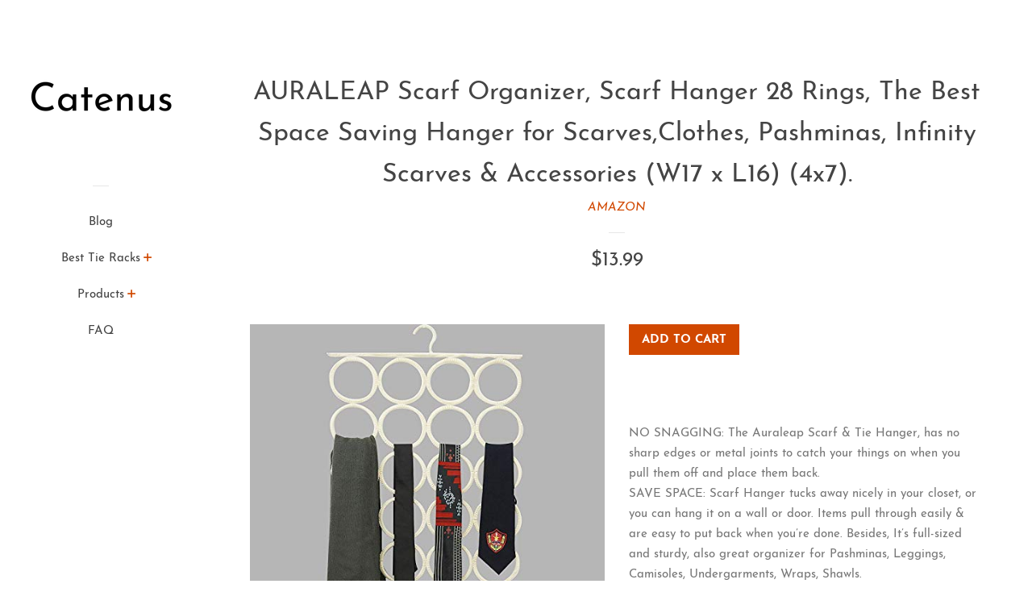

--- FILE ---
content_type: text/html; charset=utf-8
request_url: https://catenus.com/products/tie-rack-auraleap-scarf-organizer-scarf-hanger-28-rings-the-best-spac-b07hb4c8s1
body_size: 15112
content:
<!doctype html>
<html class="no-js">
<head>
  <meta name="p:domain_verify" content="601c694a94c1c0143d2346872b2145e2"/>

  <!-- Basic page needs ================================================== -->
  <meta charset="utf-8">
  <meta http-equiv="X-UA-Compatible" content="IE=edge,chrome=1">

  

  <!-- Title and description ================================================== -->
  <title>
  AURALEAP Scarf Organizer, Scarf Hanger 28 Rings, The Best Space Saving &ndash; Catenus
  </title>

  
  <meta name="description" content="NO SNAGGING: The Auraleap Scarf &amp;amp; Tie Hanger, has no sharp edges or metal joints to catch your things on when you pull them off and place them back. SAVE SPACE: Scarf Hanger tucks away nicely in your closet, or you can hang it on a wall or door. Items pull through easily &amp;amp; are easy to put back when you’re done.">
  

  <!-- Social meta ================================================== -->
  <!-- /snippets/social-meta-tags.liquid -->




<meta property="og:site_name" content="Catenus">
<meta property="og:url" content="https://catenus.com/products/tie-rack-auraleap-scarf-organizer-scarf-hanger-28-rings-the-best-spac-b07hb4c8s1">
<meta property="og:title" content="AURALEAP Scarf Organizer, Scarf Hanger 28 Rings, The Best Space Saving Hanger for Scarves,Clothes, Pashminas, Infinity Scarves & Accessories (W17 x L16) (4x7).">
<meta property="og:type" content="product">
<meta property="og:description" content="NO SNAGGING: The Auraleap Scarf &amp;amp; Tie Hanger, has no sharp edges or metal joints to catch your things on when you pull them off and place them back. SAVE SPACE: Scarf Hanger tucks away nicely in your closet, or you can hang it on a wall or door. Items pull through easily &amp;amp; are easy to put back when you’re done.">

  <meta property="og:price:amount" content="13.99">
  <meta property="og:price:currency" content="USD">

<meta property="og:image" content="http://catenus.com/cdn/shop/products/41Cvqfy4ZHL._SL1500_1200x1200.jpg?v=1573749017">
<meta property="og:image:secure_url" content="https://catenus.com/cdn/shop/products/41Cvqfy4ZHL._SL1500_1200x1200.jpg?v=1573749017">


<meta name="twitter:card" content="summary_large_image">
<meta name="twitter:title" content="AURALEAP Scarf Organizer, Scarf Hanger 28 Rings, The Best Space Saving Hanger for Scarves,Clothes, Pashminas, Infinity Scarves & Accessories (W17 x L16) (4x7).">
<meta name="twitter:description" content="NO SNAGGING: The Auraleap Scarf &amp;amp; Tie Hanger, has no sharp edges or metal joints to catch your things on when you pull them off and place them back. SAVE SPACE: Scarf Hanger tucks away nicely in your closet, or you can hang it on a wall or door. Items pull through easily &amp;amp; are easy to put back when you’re done.">


  <!-- Helpers ================================================== -->
  <link rel="canonical" href="https://catenus.com/products/tie-rack-auraleap-scarf-organizer-scarf-hanger-28-rings-the-best-spac-b07hb4c8s1">
  <meta name="viewport" content="width=device-width, initial-scale=1, shrink-to-fit=no">

  
    <!-- Ajaxify Cart Plugin ================================================== -->
    <link href="//catenus.com/cdn/shop/t/2/assets/ajaxify.scss.css?v=116934885307387594241551984755" rel="stylesheet" type="text/css" media="all" />
  

  <!-- CSS ================================================== -->
  <link href="//catenus.com/cdn/shop/t/2/assets/timber.scss.css?v=172530633261031798641656106723" rel="stylesheet" type="text/css" media="all" />

  <script>
    window.theme = window.theme || {};

    var theme = {
      cartType: 'drawer',
      moneyFormat: "${{amount}}",
      currentTemplate: 'product',
      variables: {
        mediaQuerySmall: 'screen and (max-width: 480px)',
        bpSmall: false
      }
    }

    document.documentElement.className = document.documentElement.className.replace('no-js', 'js');
  </script>

  <!-- Header hook for plugins ================================================== -->
  <script>window.performance && window.performance.mark && window.performance.mark('shopify.content_for_header.start');</script><meta id="shopify-digital-wallet" name="shopify-digital-wallet" content="/6673989717/digital_wallets/dialog">
<link rel="alternate" type="application/json+oembed" href="https://catenus.com/products/tie-rack-auraleap-scarf-organizer-scarf-hanger-28-rings-the-best-spac-b07hb4c8s1.oembed">
<script async="async" src="/checkouts/internal/preloads.js?locale=en-US"></script>
<script id="shopify-features" type="application/json">{"accessToken":"3d83d265b27b24a9acf8cd97da07b8fd","betas":["rich-media-storefront-analytics"],"domain":"catenus.com","predictiveSearch":true,"shopId":6673989717,"locale":"en"}</script>
<script>var Shopify = Shopify || {};
Shopify.shop = "catenus.myshopify.com";
Shopify.locale = "en";
Shopify.currency = {"active":"USD","rate":"1.0"};
Shopify.country = "US";
Shopify.theme = {"name":"pop-customized-06mar2019-0932am","id":46993866837,"schema_name":"Pop","schema_version":"8.0.3","theme_store_id":null,"role":"main"};
Shopify.theme.handle = "null";
Shopify.theme.style = {"id":null,"handle":null};
Shopify.cdnHost = "catenus.com/cdn";
Shopify.routes = Shopify.routes || {};
Shopify.routes.root = "/";</script>
<script type="module">!function(o){(o.Shopify=o.Shopify||{}).modules=!0}(window);</script>
<script>!function(o){function n(){var o=[];function n(){o.push(Array.prototype.slice.apply(arguments))}return n.q=o,n}var t=o.Shopify=o.Shopify||{};t.loadFeatures=n(),t.autoloadFeatures=n()}(window);</script>
<script id="shop-js-analytics" type="application/json">{"pageType":"product"}</script>
<script defer="defer" async type="module" src="//catenus.com/cdn/shopifycloud/shop-js/modules/v2/client.init-shop-cart-sync_C5BV16lS.en.esm.js"></script>
<script defer="defer" async type="module" src="//catenus.com/cdn/shopifycloud/shop-js/modules/v2/chunk.common_CygWptCX.esm.js"></script>
<script type="module">
  await import("//catenus.com/cdn/shopifycloud/shop-js/modules/v2/client.init-shop-cart-sync_C5BV16lS.en.esm.js");
await import("//catenus.com/cdn/shopifycloud/shop-js/modules/v2/chunk.common_CygWptCX.esm.js");

  window.Shopify.SignInWithShop?.initShopCartSync?.({"fedCMEnabled":true,"windoidEnabled":true});

</script>
<script id="__st">var __st={"a":6673989717,"offset":-18000,"reqid":"742e495a-cf0e-4e86-af83-611050d1463e-1768722285","pageurl":"catenus.com\/products\/tie-rack-auraleap-scarf-organizer-scarf-hanger-28-rings-the-best-spac-b07hb4c8s1","u":"b208388fe457","p":"product","rtyp":"product","rid":4372143669333};</script>
<script>window.ShopifyPaypalV4VisibilityTracking = true;</script>
<script id="captcha-bootstrap">!function(){'use strict';const t='contact',e='account',n='new_comment',o=[[t,t],['blogs',n],['comments',n],[t,'customer']],c=[[e,'customer_login'],[e,'guest_login'],[e,'recover_customer_password'],[e,'create_customer']],r=t=>t.map((([t,e])=>`form[action*='/${t}']:not([data-nocaptcha='true']) input[name='form_type'][value='${e}']`)).join(','),a=t=>()=>t?[...document.querySelectorAll(t)].map((t=>t.form)):[];function s(){const t=[...o],e=r(t);return a(e)}const i='password',u='form_key',d=['recaptcha-v3-token','g-recaptcha-response','h-captcha-response',i],f=()=>{try{return window.sessionStorage}catch{return}},m='__shopify_v',_=t=>t.elements[u];function p(t,e,n=!1){try{const o=window.sessionStorage,c=JSON.parse(o.getItem(e)),{data:r}=function(t){const{data:e,action:n}=t;return t[m]||n?{data:e,action:n}:{data:t,action:n}}(c);for(const[e,n]of Object.entries(r))t.elements[e]&&(t.elements[e].value=n);n&&o.removeItem(e)}catch(o){console.error('form repopulation failed',{error:o})}}const l='form_type',E='cptcha';function T(t){t.dataset[E]=!0}const w=window,h=w.document,L='Shopify',v='ce_forms',y='captcha';let A=!1;((t,e)=>{const n=(g='f06e6c50-85a8-45c8-87d0-21a2b65856fe',I='https://cdn.shopify.com/shopifycloud/storefront-forms-hcaptcha/ce_storefront_forms_captcha_hcaptcha.v1.5.2.iife.js',D={infoText:'Protected by hCaptcha',privacyText:'Privacy',termsText:'Terms'},(t,e,n)=>{const o=w[L][v],c=o.bindForm;if(c)return c(t,g,e,D).then(n);var r;o.q.push([[t,g,e,D],n]),r=I,A||(h.body.append(Object.assign(h.createElement('script'),{id:'captcha-provider',async:!0,src:r})),A=!0)});var g,I,D;w[L]=w[L]||{},w[L][v]=w[L][v]||{},w[L][v].q=[],w[L][y]=w[L][y]||{},w[L][y].protect=function(t,e){n(t,void 0,e),T(t)},Object.freeze(w[L][y]),function(t,e,n,w,h,L){const[v,y,A,g]=function(t,e,n){const i=e?o:[],u=t?c:[],d=[...i,...u],f=r(d),m=r(i),_=r(d.filter((([t,e])=>n.includes(e))));return[a(f),a(m),a(_),s()]}(w,h,L),I=t=>{const e=t.target;return e instanceof HTMLFormElement?e:e&&e.form},D=t=>v().includes(t);t.addEventListener('submit',(t=>{const e=I(t);if(!e)return;const n=D(e)&&!e.dataset.hcaptchaBound&&!e.dataset.recaptchaBound,o=_(e),c=g().includes(e)&&(!o||!o.value);(n||c)&&t.preventDefault(),c&&!n&&(function(t){try{if(!f())return;!function(t){const e=f();if(!e)return;const n=_(t);if(!n)return;const o=n.value;o&&e.removeItem(o)}(t);const e=Array.from(Array(32),(()=>Math.random().toString(36)[2])).join('');!function(t,e){_(t)||t.append(Object.assign(document.createElement('input'),{type:'hidden',name:u})),t.elements[u].value=e}(t,e),function(t,e){const n=f();if(!n)return;const o=[...t.querySelectorAll(`input[type='${i}']`)].map((({name:t})=>t)),c=[...d,...o],r={};for(const[a,s]of new FormData(t).entries())c.includes(a)||(r[a]=s);n.setItem(e,JSON.stringify({[m]:1,action:t.action,data:r}))}(t,e)}catch(e){console.error('failed to persist form',e)}}(e),e.submit())}));const S=(t,e)=>{t&&!t.dataset[E]&&(n(t,e.some((e=>e===t))),T(t))};for(const o of['focusin','change'])t.addEventListener(o,(t=>{const e=I(t);D(e)&&S(e,y())}));const B=e.get('form_key'),M=e.get(l),P=B&&M;t.addEventListener('DOMContentLoaded',(()=>{const t=y();if(P)for(const e of t)e.elements[l].value===M&&p(e,B);[...new Set([...A(),...v().filter((t=>'true'===t.dataset.shopifyCaptcha))])].forEach((e=>S(e,t)))}))}(h,new URLSearchParams(w.location.search),n,t,e,['guest_login'])})(!0,!0)}();</script>
<script integrity="sha256-4kQ18oKyAcykRKYeNunJcIwy7WH5gtpwJnB7kiuLZ1E=" data-source-attribution="shopify.loadfeatures" defer="defer" src="//catenus.com/cdn/shopifycloud/storefront/assets/storefront/load_feature-a0a9edcb.js" crossorigin="anonymous"></script>
<script data-source-attribution="shopify.dynamic_checkout.dynamic.init">var Shopify=Shopify||{};Shopify.PaymentButton=Shopify.PaymentButton||{isStorefrontPortableWallets:!0,init:function(){window.Shopify.PaymentButton.init=function(){};var t=document.createElement("script");t.src="https://catenus.com/cdn/shopifycloud/portable-wallets/latest/portable-wallets.en.js",t.type="module",document.head.appendChild(t)}};
</script>
<script data-source-attribution="shopify.dynamic_checkout.buyer_consent">
  function portableWalletsHideBuyerConsent(e){var t=document.getElementById("shopify-buyer-consent"),n=document.getElementById("shopify-subscription-policy-button");t&&n&&(t.classList.add("hidden"),t.setAttribute("aria-hidden","true"),n.removeEventListener("click",e))}function portableWalletsShowBuyerConsent(e){var t=document.getElementById("shopify-buyer-consent"),n=document.getElementById("shopify-subscription-policy-button");t&&n&&(t.classList.remove("hidden"),t.removeAttribute("aria-hidden"),n.addEventListener("click",e))}window.Shopify?.PaymentButton&&(window.Shopify.PaymentButton.hideBuyerConsent=portableWalletsHideBuyerConsent,window.Shopify.PaymentButton.showBuyerConsent=portableWalletsShowBuyerConsent);
</script>
<script data-source-attribution="shopify.dynamic_checkout.cart.bootstrap">document.addEventListener("DOMContentLoaded",(function(){function t(){return document.querySelector("shopify-accelerated-checkout-cart, shopify-accelerated-checkout")}if(t())Shopify.PaymentButton.init();else{new MutationObserver((function(e,n){t()&&(Shopify.PaymentButton.init(),n.disconnect())})).observe(document.body,{childList:!0,subtree:!0})}}));
</script>

<script>window.performance && window.performance.mark && window.performance.mark('shopify.content_for_header.end');</script>

  
  

  
  <script src="//catenus.com/cdn/shop/t/2/assets/jquery-2.2.3.min.js?v=58211863146907186831551984747" type="text/javascript"></script>
  <script src="//catenus.com/cdn/shop/t/2/assets/modernizr.min.js?v=520786850485634651551984748" type="text/javascript"></script>

  <script src="//catenus.com/cdn/shop/t/2/assets/lazysizes.min.js?v=177476512571513845041551984748" async="async"></script>

  <script src="//catenus.com/cdn/shop/t/2/assets/theme.js?v=97239712952730064071551984748" defer="defer"></script>

<link href="https://monorail-edge.shopifysvc.com" rel="dns-prefetch">
<script>(function(){if ("sendBeacon" in navigator && "performance" in window) {try {var session_token_from_headers = performance.getEntriesByType('navigation')[0].serverTiming.find(x => x.name == '_s').description;} catch {var session_token_from_headers = undefined;}var session_cookie_matches = document.cookie.match(/_shopify_s=([^;]*)/);var session_token_from_cookie = session_cookie_matches && session_cookie_matches.length === 2 ? session_cookie_matches[1] : "";var session_token = session_token_from_headers || session_token_from_cookie || "";function handle_abandonment_event(e) {var entries = performance.getEntries().filter(function(entry) {return /monorail-edge.shopifysvc.com/.test(entry.name);});if (!window.abandonment_tracked && entries.length === 0) {window.abandonment_tracked = true;var currentMs = Date.now();var navigation_start = performance.timing.navigationStart;var payload = {shop_id: 6673989717,url: window.location.href,navigation_start,duration: currentMs - navigation_start,session_token,page_type: "product"};window.navigator.sendBeacon("https://monorail-edge.shopifysvc.com/v1/produce", JSON.stringify({schema_id: "online_store_buyer_site_abandonment/1.1",payload: payload,metadata: {event_created_at_ms: currentMs,event_sent_at_ms: currentMs}}));}}window.addEventListener('pagehide', handle_abandonment_event);}}());</script>
<script id="web-pixels-manager-setup">(function e(e,d,r,n,o){if(void 0===o&&(o={}),!Boolean(null===(a=null===(i=window.Shopify)||void 0===i?void 0:i.analytics)||void 0===a?void 0:a.replayQueue)){var i,a;window.Shopify=window.Shopify||{};var t=window.Shopify;t.analytics=t.analytics||{};var s=t.analytics;s.replayQueue=[],s.publish=function(e,d,r){return s.replayQueue.push([e,d,r]),!0};try{self.performance.mark("wpm:start")}catch(e){}var l=function(){var e={modern:/Edge?\/(1{2}[4-9]|1[2-9]\d|[2-9]\d{2}|\d{4,})\.\d+(\.\d+|)|Firefox\/(1{2}[4-9]|1[2-9]\d|[2-9]\d{2}|\d{4,})\.\d+(\.\d+|)|Chrom(ium|e)\/(9{2}|\d{3,})\.\d+(\.\d+|)|(Maci|X1{2}).+ Version\/(15\.\d+|(1[6-9]|[2-9]\d|\d{3,})\.\d+)([,.]\d+|)( \(\w+\)|)( Mobile\/\w+|) Safari\/|Chrome.+OPR\/(9{2}|\d{3,})\.\d+\.\d+|(CPU[ +]OS|iPhone[ +]OS|CPU[ +]iPhone|CPU IPhone OS|CPU iPad OS)[ +]+(15[._]\d+|(1[6-9]|[2-9]\d|\d{3,})[._]\d+)([._]\d+|)|Android:?[ /-](13[3-9]|1[4-9]\d|[2-9]\d{2}|\d{4,})(\.\d+|)(\.\d+|)|Android.+Firefox\/(13[5-9]|1[4-9]\d|[2-9]\d{2}|\d{4,})\.\d+(\.\d+|)|Android.+Chrom(ium|e)\/(13[3-9]|1[4-9]\d|[2-9]\d{2}|\d{4,})\.\d+(\.\d+|)|SamsungBrowser\/([2-9]\d|\d{3,})\.\d+/,legacy:/Edge?\/(1[6-9]|[2-9]\d|\d{3,})\.\d+(\.\d+|)|Firefox\/(5[4-9]|[6-9]\d|\d{3,})\.\d+(\.\d+|)|Chrom(ium|e)\/(5[1-9]|[6-9]\d|\d{3,})\.\d+(\.\d+|)([\d.]+$|.*Safari\/(?![\d.]+ Edge\/[\d.]+$))|(Maci|X1{2}).+ Version\/(10\.\d+|(1[1-9]|[2-9]\d|\d{3,})\.\d+)([,.]\d+|)( \(\w+\)|)( Mobile\/\w+|) Safari\/|Chrome.+OPR\/(3[89]|[4-9]\d|\d{3,})\.\d+\.\d+|(CPU[ +]OS|iPhone[ +]OS|CPU[ +]iPhone|CPU IPhone OS|CPU iPad OS)[ +]+(10[._]\d+|(1[1-9]|[2-9]\d|\d{3,})[._]\d+)([._]\d+|)|Android:?[ /-](13[3-9]|1[4-9]\d|[2-9]\d{2}|\d{4,})(\.\d+|)(\.\d+|)|Mobile Safari.+OPR\/([89]\d|\d{3,})\.\d+\.\d+|Android.+Firefox\/(13[5-9]|1[4-9]\d|[2-9]\d{2}|\d{4,})\.\d+(\.\d+|)|Android.+Chrom(ium|e)\/(13[3-9]|1[4-9]\d|[2-9]\d{2}|\d{4,})\.\d+(\.\d+|)|Android.+(UC? ?Browser|UCWEB|U3)[ /]?(15\.([5-9]|\d{2,})|(1[6-9]|[2-9]\d|\d{3,})\.\d+)\.\d+|SamsungBrowser\/(5\.\d+|([6-9]|\d{2,})\.\d+)|Android.+MQ{2}Browser\/(14(\.(9|\d{2,})|)|(1[5-9]|[2-9]\d|\d{3,})(\.\d+|))(\.\d+|)|K[Aa][Ii]OS\/(3\.\d+|([4-9]|\d{2,})\.\d+)(\.\d+|)/},d=e.modern,r=e.legacy,n=navigator.userAgent;return n.match(d)?"modern":n.match(r)?"legacy":"unknown"}(),u="modern"===l?"modern":"legacy",c=(null!=n?n:{modern:"",legacy:""})[u],f=function(e){return[e.baseUrl,"/wpm","/b",e.hashVersion,"modern"===e.buildTarget?"m":"l",".js"].join("")}({baseUrl:d,hashVersion:r,buildTarget:u}),m=function(e){var d=e.version,r=e.bundleTarget,n=e.surface,o=e.pageUrl,i=e.monorailEndpoint;return{emit:function(e){var a=e.status,t=e.errorMsg,s=(new Date).getTime(),l=JSON.stringify({metadata:{event_sent_at_ms:s},events:[{schema_id:"web_pixels_manager_load/3.1",payload:{version:d,bundle_target:r,page_url:o,status:a,surface:n,error_msg:t},metadata:{event_created_at_ms:s}}]});if(!i)return console&&console.warn&&console.warn("[Web Pixels Manager] No Monorail endpoint provided, skipping logging."),!1;try{return self.navigator.sendBeacon.bind(self.navigator)(i,l)}catch(e){}var u=new XMLHttpRequest;try{return u.open("POST",i,!0),u.setRequestHeader("Content-Type","text/plain"),u.send(l),!0}catch(e){return console&&console.warn&&console.warn("[Web Pixels Manager] Got an unhandled error while logging to Monorail."),!1}}}}({version:r,bundleTarget:l,surface:e.surface,pageUrl:self.location.href,monorailEndpoint:e.monorailEndpoint});try{o.browserTarget=l,function(e){var d=e.src,r=e.async,n=void 0===r||r,o=e.onload,i=e.onerror,a=e.sri,t=e.scriptDataAttributes,s=void 0===t?{}:t,l=document.createElement("script"),u=document.querySelector("head"),c=document.querySelector("body");if(l.async=n,l.src=d,a&&(l.integrity=a,l.crossOrigin="anonymous"),s)for(var f in s)if(Object.prototype.hasOwnProperty.call(s,f))try{l.dataset[f]=s[f]}catch(e){}if(o&&l.addEventListener("load",o),i&&l.addEventListener("error",i),u)u.appendChild(l);else{if(!c)throw new Error("Did not find a head or body element to append the script");c.appendChild(l)}}({src:f,async:!0,onload:function(){if(!function(){var e,d;return Boolean(null===(d=null===(e=window.Shopify)||void 0===e?void 0:e.analytics)||void 0===d?void 0:d.initialized)}()){var d=window.webPixelsManager.init(e)||void 0;if(d){var r=window.Shopify.analytics;r.replayQueue.forEach((function(e){var r=e[0],n=e[1],o=e[2];d.publishCustomEvent(r,n,o)})),r.replayQueue=[],r.publish=d.publishCustomEvent,r.visitor=d.visitor,r.initialized=!0}}},onerror:function(){return m.emit({status:"failed",errorMsg:"".concat(f," has failed to load")})},sri:function(e){var d=/^sha384-[A-Za-z0-9+/=]+$/;return"string"==typeof e&&d.test(e)}(c)?c:"",scriptDataAttributes:o}),m.emit({status:"loading"})}catch(e){m.emit({status:"failed",errorMsg:(null==e?void 0:e.message)||"Unknown error"})}}})({shopId: 6673989717,storefrontBaseUrl: "https://catenus.com",extensionsBaseUrl: "https://extensions.shopifycdn.com/cdn/shopifycloud/web-pixels-manager",monorailEndpoint: "https://monorail-edge.shopifysvc.com/unstable/produce_batch",surface: "storefront-renderer",enabledBetaFlags: ["2dca8a86"],webPixelsConfigList: [{"id":"shopify-app-pixel","configuration":"{}","eventPayloadVersion":"v1","runtimeContext":"STRICT","scriptVersion":"0450","apiClientId":"shopify-pixel","type":"APP","privacyPurposes":["ANALYTICS","MARKETING"]},{"id":"shopify-custom-pixel","eventPayloadVersion":"v1","runtimeContext":"LAX","scriptVersion":"0450","apiClientId":"shopify-pixel","type":"CUSTOM","privacyPurposes":["ANALYTICS","MARKETING"]}],isMerchantRequest: false,initData: {"shop":{"name":"Catenus","paymentSettings":{"currencyCode":"USD"},"myshopifyDomain":"catenus.myshopify.com","countryCode":"US","storefrontUrl":"https:\/\/catenus.com"},"customer":null,"cart":null,"checkout":null,"productVariants":[{"price":{"amount":13.99,"currencyCode":"USD"},"product":{"title":"AURALEAP Scarf Organizer, Scarf Hanger 28 Rings, The Best Space Saving Hanger for Scarves,Clothes, Pashminas, Infinity Scarves \u0026 Accessories (W17 x L16) (4x7).","vendor":"AMAZON","id":"4372143669333","untranslatedTitle":"AURALEAP Scarf Organizer, Scarf Hanger 28 Rings, The Best Space Saving Hanger for Scarves,Clothes, Pashminas, Infinity Scarves \u0026 Accessories (W17 x L16) (4x7).","url":"\/products\/tie-rack-auraleap-scarf-organizer-scarf-hanger-28-rings-the-best-spac-b07hb4c8s1","type":"Home \u0026 Kitchen"},"id":"31239036797013","image":{"src":"\/\/catenus.com\/cdn\/shop\/products\/41Cvqfy4ZHL._SL1500.jpg?v=1573749017"},"sku":"B07HB4C8S1","title":"Default Title","untranslatedTitle":"Default Title"}],"purchasingCompany":null},},"https://catenus.com/cdn","fcfee988w5aeb613cpc8e4bc33m6693e112",{"modern":"","legacy":""},{"shopId":"6673989717","storefrontBaseUrl":"https:\/\/catenus.com","extensionBaseUrl":"https:\/\/extensions.shopifycdn.com\/cdn\/shopifycloud\/web-pixels-manager","surface":"storefront-renderer","enabledBetaFlags":"[\"2dca8a86\"]","isMerchantRequest":"false","hashVersion":"fcfee988w5aeb613cpc8e4bc33m6693e112","publish":"custom","events":"[[\"page_viewed\",{}],[\"product_viewed\",{\"productVariant\":{\"price\":{\"amount\":13.99,\"currencyCode\":\"USD\"},\"product\":{\"title\":\"AURALEAP Scarf Organizer, Scarf Hanger 28 Rings, The Best Space Saving Hanger for Scarves,Clothes, Pashminas, Infinity Scarves \u0026 Accessories (W17 x L16) (4x7).\",\"vendor\":\"AMAZON\",\"id\":\"4372143669333\",\"untranslatedTitle\":\"AURALEAP Scarf Organizer, Scarf Hanger 28 Rings, The Best Space Saving Hanger for Scarves,Clothes, Pashminas, Infinity Scarves \u0026 Accessories (W17 x L16) (4x7).\",\"url\":\"\/products\/tie-rack-auraleap-scarf-organizer-scarf-hanger-28-rings-the-best-spac-b07hb4c8s1\",\"type\":\"Home \u0026 Kitchen\"},\"id\":\"31239036797013\",\"image\":{\"src\":\"\/\/catenus.com\/cdn\/shop\/products\/41Cvqfy4ZHL._SL1500.jpg?v=1573749017\"},\"sku\":\"B07HB4C8S1\",\"title\":\"Default Title\",\"untranslatedTitle\":\"Default Title\"}}]]"});</script><script>
  window.ShopifyAnalytics = window.ShopifyAnalytics || {};
  window.ShopifyAnalytics.meta = window.ShopifyAnalytics.meta || {};
  window.ShopifyAnalytics.meta.currency = 'USD';
  var meta = {"product":{"id":4372143669333,"gid":"gid:\/\/shopify\/Product\/4372143669333","vendor":"AMAZON","type":"Home \u0026 Kitchen","handle":"tie-rack-auraleap-scarf-organizer-scarf-hanger-28-rings-the-best-spac-b07hb4c8s1","variants":[{"id":31239036797013,"price":1399,"name":"AURALEAP Scarf Organizer, Scarf Hanger 28 Rings, The Best Space Saving Hanger for Scarves,Clothes, Pashminas, Infinity Scarves \u0026 Accessories (W17 x L16) (4x7).","public_title":null,"sku":"B07HB4C8S1"}],"remote":false},"page":{"pageType":"product","resourceType":"product","resourceId":4372143669333,"requestId":"742e495a-cf0e-4e86-af83-611050d1463e-1768722285"}};
  for (var attr in meta) {
    window.ShopifyAnalytics.meta[attr] = meta[attr];
  }
</script>
<script class="analytics">
  (function () {
    var customDocumentWrite = function(content) {
      var jquery = null;

      if (window.jQuery) {
        jquery = window.jQuery;
      } else if (window.Checkout && window.Checkout.$) {
        jquery = window.Checkout.$;
      }

      if (jquery) {
        jquery('body').append(content);
      }
    };

    var hasLoggedConversion = function(token) {
      if (token) {
        return document.cookie.indexOf('loggedConversion=' + token) !== -1;
      }
      return false;
    }

    var setCookieIfConversion = function(token) {
      if (token) {
        var twoMonthsFromNow = new Date(Date.now());
        twoMonthsFromNow.setMonth(twoMonthsFromNow.getMonth() + 2);

        document.cookie = 'loggedConversion=' + token + '; expires=' + twoMonthsFromNow;
      }
    }

    var trekkie = window.ShopifyAnalytics.lib = window.trekkie = window.trekkie || [];
    if (trekkie.integrations) {
      return;
    }
    trekkie.methods = [
      'identify',
      'page',
      'ready',
      'track',
      'trackForm',
      'trackLink'
    ];
    trekkie.factory = function(method) {
      return function() {
        var args = Array.prototype.slice.call(arguments);
        args.unshift(method);
        trekkie.push(args);
        return trekkie;
      };
    };
    for (var i = 0; i < trekkie.methods.length; i++) {
      var key = trekkie.methods[i];
      trekkie[key] = trekkie.factory(key);
    }
    trekkie.load = function(config) {
      trekkie.config = config || {};
      trekkie.config.initialDocumentCookie = document.cookie;
      var first = document.getElementsByTagName('script')[0];
      var script = document.createElement('script');
      script.type = 'text/javascript';
      script.onerror = function(e) {
        var scriptFallback = document.createElement('script');
        scriptFallback.type = 'text/javascript';
        scriptFallback.onerror = function(error) {
                var Monorail = {
      produce: function produce(monorailDomain, schemaId, payload) {
        var currentMs = new Date().getTime();
        var event = {
          schema_id: schemaId,
          payload: payload,
          metadata: {
            event_created_at_ms: currentMs,
            event_sent_at_ms: currentMs
          }
        };
        return Monorail.sendRequest("https://" + monorailDomain + "/v1/produce", JSON.stringify(event));
      },
      sendRequest: function sendRequest(endpointUrl, payload) {
        // Try the sendBeacon API
        if (window && window.navigator && typeof window.navigator.sendBeacon === 'function' && typeof window.Blob === 'function' && !Monorail.isIos12()) {
          var blobData = new window.Blob([payload], {
            type: 'text/plain'
          });

          if (window.navigator.sendBeacon(endpointUrl, blobData)) {
            return true;
          } // sendBeacon was not successful

        } // XHR beacon

        var xhr = new XMLHttpRequest();

        try {
          xhr.open('POST', endpointUrl);
          xhr.setRequestHeader('Content-Type', 'text/plain');
          xhr.send(payload);
        } catch (e) {
          console.log(e);
        }

        return false;
      },
      isIos12: function isIos12() {
        return window.navigator.userAgent.lastIndexOf('iPhone; CPU iPhone OS 12_') !== -1 || window.navigator.userAgent.lastIndexOf('iPad; CPU OS 12_') !== -1;
      }
    };
    Monorail.produce('monorail-edge.shopifysvc.com',
      'trekkie_storefront_load_errors/1.1',
      {shop_id: 6673989717,
      theme_id: 46993866837,
      app_name: "storefront",
      context_url: window.location.href,
      source_url: "//catenus.com/cdn/s/trekkie.storefront.cd680fe47e6c39ca5d5df5f0a32d569bc48c0f27.min.js"});

        };
        scriptFallback.async = true;
        scriptFallback.src = '//catenus.com/cdn/s/trekkie.storefront.cd680fe47e6c39ca5d5df5f0a32d569bc48c0f27.min.js';
        first.parentNode.insertBefore(scriptFallback, first);
      };
      script.async = true;
      script.src = '//catenus.com/cdn/s/trekkie.storefront.cd680fe47e6c39ca5d5df5f0a32d569bc48c0f27.min.js';
      first.parentNode.insertBefore(script, first);
    };
    trekkie.load(
      {"Trekkie":{"appName":"storefront","development":false,"defaultAttributes":{"shopId":6673989717,"isMerchantRequest":null,"themeId":46993866837,"themeCityHash":"12219545670728266594","contentLanguage":"en","currency":"USD","eventMetadataId":"9827eeed-beb4-43dd-affb-528f4c95de83"},"isServerSideCookieWritingEnabled":true,"monorailRegion":"shop_domain","enabledBetaFlags":["65f19447"]},"Session Attribution":{},"S2S":{"facebookCapiEnabled":false,"source":"trekkie-storefront-renderer","apiClientId":580111}}
    );

    var loaded = false;
    trekkie.ready(function() {
      if (loaded) return;
      loaded = true;

      window.ShopifyAnalytics.lib = window.trekkie;

      var originalDocumentWrite = document.write;
      document.write = customDocumentWrite;
      try { window.ShopifyAnalytics.merchantGoogleAnalytics.call(this); } catch(error) {};
      document.write = originalDocumentWrite;

      window.ShopifyAnalytics.lib.page(null,{"pageType":"product","resourceType":"product","resourceId":4372143669333,"requestId":"742e495a-cf0e-4e86-af83-611050d1463e-1768722285","shopifyEmitted":true});

      var match = window.location.pathname.match(/checkouts\/(.+)\/(thank_you|post_purchase)/)
      var token = match? match[1]: undefined;
      if (!hasLoggedConversion(token)) {
        setCookieIfConversion(token);
        window.ShopifyAnalytics.lib.track("Viewed Product",{"currency":"USD","variantId":31239036797013,"productId":4372143669333,"productGid":"gid:\/\/shopify\/Product\/4372143669333","name":"AURALEAP Scarf Organizer, Scarf Hanger 28 Rings, The Best Space Saving Hanger for Scarves,Clothes, Pashminas, Infinity Scarves \u0026 Accessories (W17 x L16) (4x7).","price":"13.99","sku":"B07HB4C8S1","brand":"AMAZON","variant":null,"category":"Home \u0026 Kitchen","nonInteraction":true,"remote":false},undefined,undefined,{"shopifyEmitted":true});
      window.ShopifyAnalytics.lib.track("monorail:\/\/trekkie_storefront_viewed_product\/1.1",{"currency":"USD","variantId":31239036797013,"productId":4372143669333,"productGid":"gid:\/\/shopify\/Product\/4372143669333","name":"AURALEAP Scarf Organizer, Scarf Hanger 28 Rings, The Best Space Saving Hanger for Scarves,Clothes, Pashminas, Infinity Scarves \u0026 Accessories (W17 x L16) (4x7).","price":"13.99","sku":"B07HB4C8S1","brand":"AMAZON","variant":null,"category":"Home \u0026 Kitchen","nonInteraction":true,"remote":false,"referer":"https:\/\/catenus.com\/products\/tie-rack-auraleap-scarf-organizer-scarf-hanger-28-rings-the-best-spac-b07hb4c8s1"});
      }
    });


        var eventsListenerScript = document.createElement('script');
        eventsListenerScript.async = true;
        eventsListenerScript.src = "//catenus.com/cdn/shopifycloud/storefront/assets/shop_events_listener-3da45d37.js";
        document.getElementsByTagName('head')[0].appendChild(eventsListenerScript);

})();</script>
<script
  defer
  src="https://catenus.com/cdn/shopifycloud/perf-kit/shopify-perf-kit-3.0.4.min.js"
  data-application="storefront-renderer"
  data-shop-id="6673989717"
  data-render-region="gcp-us-central1"
  data-page-type="product"
  data-theme-instance-id="46993866837"
  data-theme-name="Pop"
  data-theme-version="8.0.3"
  data-monorail-region="shop_domain"
  data-resource-timing-sampling-rate="10"
  data-shs="true"
  data-shs-beacon="true"
  data-shs-export-with-fetch="true"
  data-shs-logs-sample-rate="1"
  data-shs-beacon-endpoint="https://catenus.com/api/collect"
></script>
</head>


<body id="auraleap-scarf-organizer-scarf-hanger-28-rings-the-best-space-saving" class="template-product" >

  <div id="shopify-section-header" class="shopify-section">





<style>
.site-header {
  
}

@media screen and (max-width: 1024px) {
  .site-header {
    height: 70px;
  }
}



@media screen and (min-width: 1025px) {
  .main-content {
    margin: 90px 0 0 0;
  }

  .site-header {
    height: 100%;
    width: 250px;
    overflow-y: auto;
    left: 0;
    position: fixed;
  }
}

.nav-mobile {
  width: 250px;
}

.page-move--nav .page-element {
  left: 250px;
}

@media screen and (min-width: 1025px) {
  .page-wrapper {
    left: 250px;
    width: calc(100% - 250px);
  }
}

.supports-csstransforms .page-move--nav .page-element {
  left: 0;
  -webkit-transform: translateX(250px);
  -moz-transform: translateX(250px);
  -ms-transform: translateX(250px);
  -o-transform: translateX(250px);
  transform: translateX(250px);
}

@media screen and (min-width: 1025px) {
  .supports-csstransforms .page-move--cart .site-header  {
    left: -250px;
  }
  .supports-csstransforms .page-move--cart .page-wrapper {
    left: calc(250px / 2);
    transform: translateX(calc(-50% + (250px / 2)));
  }
}

@media screen and (max-width: 1024px) {
  .page-wrapper {
    top: 70px;
  }
}

.page-move--nav .ajaxify-drawer {
  right: -250px;
}

.supports-csstransforms .page-move--nav .ajaxify-drawer {
  right: 0;
  -webkit-transform: translateX(250px);
  -moz-transform: translateX(250px);
  -ms-transform: translateX(250px);
  -o-transform: translateX(250px);
  transform: translateX(250px);
}

@media screen and (max-width: 1024px) {
  .header-logo img {
    max-height: 40px;
  }
}

@media screen and (min-width: 1025px) {
  .header-logo img {
    max-height: none;
  }
}

.nav-bar {
  height: 70px;
}

@media screen and (max-width: 1024px) {
  .cart-toggle,
  .nav-toggle {
    height: 70px;
  }
}
</style>



<div class="nav-mobile">
  <nav class="nav-bar" role="navigation">
    <div class="wrapper">
      



<ul class="site-nav" id="accessibleNav">
  
    
      
        <li>
          <a href="/blogs/news" class="site-nav__link site-nav__linknodrop">
            Blog
          </a>
        </li>
      
    
  
    
      
      

      

      <li class="site-nav--has-dropdown">
        <div class="grid--full">
          <div class="grid-item large--one-whole">
            <a href="/pages/best-tie-racks" class="site-nav__linkdrop site-nav__label icon-fallback-text">
              Best Tie Racks
            </a>
            <button type="button" class="btn btn--no-focus site-nav__dropdown-icon--open site-nav__dropdown-toggle icon-fallback-text medium-down--hide" aria-haspopup="true" aria-expanded="false" aria-label="Best Tie Racks Menu">
              <span class="icon icon-plus" aria-hidden="true"></span>
            </button>
            <button type="button" class="btn btn--no-focus site-nav__dropdown-icon--open site-nav__dropdown-toggle site-nav__linkdroparrow large--hide icon-fallback-text" aria-haspopup="true" aria-expanded="false" aria-label="Best Tie Racks Menu">
              <span class="icon icon-chevron-down" aria-hidden="true"></span>
            </button>
          </div>
        </div>
        <ul class="site-nav__dropdown">
          
            
              <li>
                <a href="/pages/reviews-of-tie-racks" class="site-nav__link">
                  Reviews of Tie Racks
                </a>
              </li>
            
          
            
              <li>
                <a href="/pages/best-tie-racks" class="site-nav__link">
                  Best Tie Racks
                </a>
              </li>
            
          
        </ul>
      </li>
    
  
    
      
      

      

      <li class="site-nav--has-dropdown">
        <div class="grid--full">
          <div class="grid-item large--one-whole">
            <a href="/collections/tie-racks" class="site-nav__linkdrop site-nav__label icon-fallback-text">
              Products
            </a>
            <button type="button" class="btn btn--no-focus site-nav__dropdown-icon--open site-nav__dropdown-toggle icon-fallback-text medium-down--hide" aria-haspopup="true" aria-expanded="false" aria-label="Products Menu">
              <span class="icon icon-plus" aria-hidden="true"></span>
            </button>
            <button type="button" class="btn btn--no-focus site-nav__dropdown-icon--open site-nav__dropdown-toggle site-nav__linkdroparrow large--hide icon-fallback-text" aria-haspopup="true" aria-expanded="false" aria-label="Products Menu">
              <span class="icon icon-chevron-down" aria-hidden="true"></span>
            </button>
          </div>
        </div>
        <ul class="site-nav__dropdown">
          
            
              <li>
                <a href="/collections/tie-racks" class="site-nav__link">
                  Tie Racks
                </a>
              </li>
            
          
        </ul>
      </li>
    
  
    
      
        <li>
          <a href="/pages/frequently-asked-questions" class="site-nav__link">
            FAQ
          </a>
        </li>
      
    
  
  
</ul>

    </div>
  </nav>
</div>

<header class="site-header page-element" role="banner" data-section-id="header" data-section-type="header">
  <div class="nav-bar grid--full large--hide">

    <div class="grid-item one-quarter">
      <button type="button" class="text-link nav-toggle" id="navToggle" aria-expanded="false" aria-controls="accessibleNav">
        <div class="table-contain">
          <div class="table-contain__inner">
            <span class="icon-fallback-text">
              <span class="icon icon-hamburger" aria-hidden="true"></span>
              <span class="fallback-text">Menu</span>
            </span>
          </div>
        </div>
      </button>
    </div>

    <div class="grid-item two-quarters">

      <div class="table-contain">
        <div class="table-contain__inner">

        
          <div class="h1 header-logo" itemscope itemtype="http://schema.org/Organization">
        

        
          <a href="/" itemprop="url">
            <img src="//catenus.com/cdn/shop/files/Catenus_Josefin_Sans_450x.png?v=1613757526" alt="Catenus" itemprop="logo">
          </a>
        

        
          </div>
        

        </div>
      </div>
    </div>
    <div class="grid-item one-quarter">
      <a href="/cart" class="cart-toggle">
      <div class="table-contain">
        <div class="table-contain__inner">
          <span class="icon-fallback-text">
            <span class="icon icon-cart" aria-hidden="true"></span>
            <span class="fallback-text">Cart</span>
          </span>
        </div>
      </div>
      </a>
    </div>
  </div>

  <div class="wrapper">

    
    <div class="grid--full">
      <div class="grid-item medium-down--hide">
      
        <div class="h1 header-logo" itemscope itemtype="http://schema.org/Organization">
      

      
        
        
<style>
  
  
  @media screen and (min-width: 480px) { 
    #Logo-header {
      max-width: 195px;
      max-height: 60.17578125px;
    }
    #LogoWrapper-header {
      max-width: 195px;
    }
   } 
  
  
    
    @media screen and (max-width: 479px) {
      #Logo-header {
        max-width: 450px;
        max-height: 450px;
      }
      #LogoWrapper-header {
        max-width: 450px;
      }
    }
  
</style>


        <div id="LogoWrapper-header" class="logo-wrapper js">
          <a href="/" itemprop="url" style="padding-top:30.859375%;">
            <img id="Logo-header"
                 class="logo lazyload"
                 data-src="//catenus.com/cdn/shop/files/Catenus_Josefin_Sans_{width}x.png?v=1613757526"
                 data-widths="[195, 380, 575, 720, 900, 1080, 1296, 1512, 1728, 2048]"
                 data-aspectratio=""
                 data-sizes="auto"
                 alt="Catenus"
                 itemprop="logo">
          </a>
        </div>

        <noscript>
          <a href="/" itemprop="url">
            <img src="//catenus.com/cdn/shop/files/Catenus_Josefin_Sans_450x.png?v=1613757526" alt="Catenus" itemprop="logo">
          </a>
        </noscript>
      

      
        </div>
      
      </div>
    </div>

    

    <div class="medium-down--hide">
      <ul class="site-nav">
        
        
      </ul>

      <hr class="hr--small">
    </div>

    

    <nav class="medium-down--hide" role="navigation">
      



<ul class="site-nav" id="accessibleNav">
  
    
      
        <li>
          <a href="/blogs/news" class="site-nav__link site-nav__linknodrop">
            Blog
          </a>
        </li>
      
    
  
    
      
      

      

      <li class="site-nav--has-dropdown">
        <div class="grid--full">
          <div class="grid-item large--one-whole">
            <a href="/pages/best-tie-racks" class="site-nav__linkdrop site-nav__label icon-fallback-text">
              Best Tie Racks
            </a>
            <button type="button" class="btn btn--no-focus site-nav__dropdown-icon--open site-nav__dropdown-toggle icon-fallback-text medium-down--hide" aria-haspopup="true" aria-expanded="false" aria-label="Best Tie Racks Menu">
              <span class="icon icon-plus" aria-hidden="true"></span>
            </button>
            <button type="button" class="btn btn--no-focus site-nav__dropdown-icon--open site-nav__dropdown-toggle site-nav__linkdroparrow large--hide icon-fallback-text" aria-haspopup="true" aria-expanded="false" aria-label="Best Tie Racks Menu">
              <span class="icon icon-chevron-down" aria-hidden="true"></span>
            </button>
          </div>
        </div>
        <ul class="site-nav__dropdown">
          
            
              <li>
                <a href="/pages/reviews-of-tie-racks" class="site-nav__link">
                  Reviews of Tie Racks
                </a>
              </li>
            
          
            
              <li>
                <a href="/pages/best-tie-racks" class="site-nav__link">
                  Best Tie Racks
                </a>
              </li>
            
          
        </ul>
      </li>
    
  
    
      
      

      

      <li class="site-nav--has-dropdown">
        <div class="grid--full">
          <div class="grid-item large--one-whole">
            <a href="/collections/tie-racks" class="site-nav__linkdrop site-nav__label icon-fallback-text">
              Products
            </a>
            <button type="button" class="btn btn--no-focus site-nav__dropdown-icon--open site-nav__dropdown-toggle icon-fallback-text medium-down--hide" aria-haspopup="true" aria-expanded="false" aria-label="Products Menu">
              <span class="icon icon-plus" aria-hidden="true"></span>
            </button>
            <button type="button" class="btn btn--no-focus site-nav__dropdown-icon--open site-nav__dropdown-toggle site-nav__linkdroparrow large--hide icon-fallback-text" aria-haspopup="true" aria-expanded="false" aria-label="Products Menu">
              <span class="icon icon-chevron-down" aria-hidden="true"></span>
            </button>
          </div>
        </div>
        <ul class="site-nav__dropdown">
          
            
              <li>
                <a href="/collections/tie-racks" class="site-nav__link">
                  Tie Racks
                </a>
              </li>
            
          
        </ul>
      </li>
    
  
    
      
        <li>
          <a href="/pages/frequently-asked-questions" class="site-nav__link">
            FAQ
          </a>
        </li>
      
    
  
  
</ul>

    </nav>

  </div>
</header>




</div>

  <div class="page-wrapper page-element">

    <div id="shopify-section-announcement-bar" class="shopify-section">




</div>

    <main class="main-content" role="main">
      <div class="wrapper">

        <!-- /templates/product.liquid -->


<div id="shopify-section-product-template" class="shopify-section">





<div itemscope itemtype="http://schema.org/Product" id="ProductSection" data-section-id="product-template" data-section-type="product-template" data-zoom-enable="false" data-enable-history-state="true">

  <div class="product-single__header text-center">
    <meta itemprop="url" content="https://catenus.com/products/tie-rack-auraleap-scarf-organizer-scarf-hanger-28-rings-the-best-spac-b07hb4c8s1">
    <meta itemprop="image" content="//catenus.com/cdn/shop/products/41Cvqfy4ZHL._SL1500_grande.jpg?v=1573749017">

    

    <h1 itemprop="name" class="product-single__title wvendor">AURALEAP Scarf Organizer, Scarf Hanger 28 Rings, The Best Space Saving Hanger for Scarves,Clothes, Pashminas, Infinity Scarves & Accessories (W17 x L16) (4x7).</h1>
    
      <p class="product-single__vendor"><a href="/collections/vendors?q=AMAZON" title="AMAZON">AMAZON</a></p>
    
    <hr class="hr--small">

    

    <div class="h2 product-single__price">
      
        <span class="visuallyhidden price-a11y">Regular price</span>
      
      <span class="product-price" >
        $13.99
      </span>

      
    </div></div>

  <div class="grid product-single">
    <div class="grid-item large--one-half text-center">
      <div class="product-single__photos">
        

        
          
          
<style>
  
  
  
    #ProductImage-13532680585301 {
      max-width: 480px;
      max-height: 480.0px;
    }
    #ProductImageWrapper-13532680585301 {
      max-width: 480px;
    }
  
  
  
</style>


          <div id="ProductImageWrapper-13532680585301" class="product-single__image-wrapper js" data-image-id="13532680585301">
            <div style="padding-top:100.0%;">
              <img id="ProductImage-13532680585301"
                   class="product-single__image lazyload"
                   data-src="//catenus.com/cdn/shop/products/41Cvqfy4ZHL._SL1500_{width}x.jpg?v=1573749017"
                   data-widths="[180, 360, 540, 720, 900, 1080, 1296, 1512, 1728, 2048]"
                   data-aspectratio="1.0"
                   data-sizes="auto"
                   
                   alt="AURALEAP Scarf Organizer, Scarf Hanger 28 Rings, The Best Space Saving Hanger for Scarves,Clothes, Pashminas, Infinity Scarves &amp; Accessories (W17 x L16) (4x7).">
            </div>
          </div>
        

        <noscript>
          <img src="//catenus.com/cdn/shop/products/41Cvqfy4ZHL._SL1500_large.jpg?v=1573749017" alt="AURALEAP Scarf Organizer, Scarf Hanger 28 Rings, The Best Space Saving Hanger for Scarves,Clothes, Pashminas, Infinity Scarves &amp; Accessories (W17 x L16) (4x7).">
        </noscript>
      </div>

      
      
    </div>

    <div class="grid-item large--one-half">

      <div itemprop="offers" itemscope itemtype="http://schema.org/Offer">

        
        

        <meta itemprop="priceCurrency" content="USD">
        <meta itemprop="price" content="13.99">

        <link itemprop="availability" href="http://schema.org/InStock">

        
        
        <form method="post" action="/cart/add" id="addToCartForm-product-template" accept-charset="UTF-8" class="shopify-product-form" enctype="multipart/form-data"><input type="hidden" name="form_type" value="product" /><input type="hidden" name="utf8" value="✓" />

          
          <div class="product-single__variants">
            <select name="id" id="ProductSelect-product-template" class="product-single__variants">
              
                

                  
                  <option  selected="selected"  data-sku="B07HB4C8S1" value="31239036797013">Default Title - $13.99 USD</option>

                
              
            </select>
          </div>

          <div class="grid--uniform product-single__addtocart">
            
            
            
            <a href="/pages/amazon" target="_blank" class="btn product-single__cart-submit">ADD TO CART</a>
            
            
          </div>

        <input type="hidden" name="product-id" value="4372143669333" /><input type="hidden" name="section-id" value="product-template" /></form>

      </div>

      <div class="product-single__desc rte" itemprop="description">
        <br> NO SNAGGING: The Auraleap Scarf &amp; Tie Hanger, has no sharp edges or metal joints to catch your things on when you pull them off and place them back. <br> SAVE SPACE: Scarf Hanger tucks away nicely in your closet, or you can hang it on a wall or door. Items pull through easily &amp; are easy to put back when you’re done. Besides, It’s full-sized and sturdy, also great organizer for Pashminas, Leggings, Camisoles, Undergarments, Wraps, Shawls. <br> RELIEF: What a relief to go from tangled and cluttered mess - to organized and efficient. No more cluttered closets, shelves, drawers (or piles on the floor!). <br> SAVE TIME: Make your busy mornigs less stressful by saving valuable time. No more searching – or worse yet, losing track of your things! Our Scarf Organizer is large enough to hold them all and now you can see everything at a glance (in one place!), and easily pick the one you want to wear. <br> YOUR SATISFACTION IS OUR PRIORITY: If you are not 100% completely satisfied, not only we will refund your money, you get to keep the product for FREE as a reward for investing your time with our products and for giving us a try!<p><strong>THE BEST SCARF HANGER YOU’LL NEED TO BUY!!!</strong> You want a <strong>Scarf Organizer</strong> use for Scarves, Neck Ties, Belts, Shawls, Pashminas and Accessories. Besides, When you choose this scarf hanger organizer holder you will <strong>SAVE MORE TIME AND MONEY.!!!</strong> <strong>AuraLeap Scarf Organizer</strong> is a specially designed for people like you, who want to keep organized. <br><strong>Scarf Organizer</strong> holds over two dozen ties or scarves and accessories and fits nicely in the closet or on the back of the door. The hanger is large and sturdy and usually one hanger holds your entire collection, saving valuable closet space. Its swivel hook gives full access from both sides. <strong>Click ‘Add to Cart’ and ‘BUY NOW’!</strong> <strong>100% Satisfaction Guarantee</strong>. We guarantee you’ll love this wonderful product. But if you’re not satisfied with it, please get in touch with us. We will gladly give you a 100% refund. No questions asked! Would you agree you need one of our<strong> Scarf Organizer</strong> Could you see the benefits of <strong>Scarf Hanger</strong> Are you serious about changing your habits Do you think now is the right moment to make a change <strong>If the answer is YES, What are you waiting for</strong> <strong>Click ‘Add to Cart’ and ‘BUY NOW’!</strong></p><p>AURALEAP Amazon ASIN B07HB4C8S1 Home &amp; Kitchen Storage &amp; Organization ,
 Clothing &amp; Closet Storage ,
 Accessory Organizers ,
 Scarf Organizers</p><p></p>
      </div>

      
        

<div class="social-sharing" data-permalink="https://catenus.com/products/tie-rack-auraleap-scarf-organizer-scarf-hanger-28-rings-the-best-spac-b07hb4c8s1">
  
    <a target="_blank" href="//www.facebook.com/sharer.php?u=https://catenus.com/products/tie-rack-auraleap-scarf-organizer-scarf-hanger-28-rings-the-best-spac-b07hb4c8s1" class="share-facebook">
      <span class="icon icon-facebook" aria-hidden="true"></span>
      <span class="share-title" aria-hidden="true">Share</span>
      <span class="visuallyhidden">Share on Facebook</span>
    </a>
  

  
    <a target="_blank" href="//twitter.com/share?text=AURALEAP%20Scarf%20Organizer,%20Scarf%20Hanger%2028%20Rings,%20The%20Best%20Space%20Saving%20Hanger%20for%20Scarves,Clothes,%20Pashminas,%20Infinity%20Scarves%20%26%20Accessories%20(W17%20x%20L16)%20(4x7).&amp;url=https://catenus.com/products/tie-rack-auraleap-scarf-organizer-scarf-hanger-28-rings-the-best-spac-b07hb4c8s1" class="share-twitter">
      <span class="icon icon-twitter" aria-hidden="true"></span>
      <span class="share-title" aria-hidden="true">Tweet</span>
      <span class="visuallyhidden">Tweet on Twitter</span>
    </a>
  

  
    
      <a target="_blank" href="//pinterest.com/pin/create/button/?url=https://catenus.com/products/tie-rack-auraleap-scarf-organizer-scarf-hanger-28-rings-the-best-spac-b07hb4c8s1&amp;media=http://catenus.com/cdn/shop/products/41Cvqfy4ZHL._SL1500_1024x1024.jpg?v=1573749017&amp;description=AURALEAP%20Scarf%20Organizer,%20Scarf%20Hanger%2028%20Rings,%20The%20Best%20Space%20Saving%20Hanger%20for%20Scarves,Clothes,%20Pashminas,%20Infinity%20Scarves%20%26%20Accessories%20(W17%20x%20L16)%20(4x7)." class="share-pinterest">
        <span class="icon icon-pinterest" aria-hidden="true"></span>
        <span class="share-title" aria-hidden="true">Pin it</span>
        <span class="visuallyhidden">Pin on Pinterest</span>
      </a>
    
  
</div>

      

    </div>
  </div>
  
    







  
</div>


  <script type="application/json" id="ProductJson-product-template">
    {"id":4372143669333,"title":"AURALEAP Scarf Organizer, Scarf Hanger 28 Rings, The Best Space Saving Hanger for Scarves,Clothes, Pashminas, Infinity Scarves \u0026 Accessories (W17 x L16) (4x7).","handle":"tie-rack-auraleap-scarf-organizer-scarf-hanger-28-rings-the-best-spac-b07hb4c8s1","description":"\u003cbr\u003e NO SNAGGING: The Auraleap Scarf \u0026amp; Tie Hanger, has no sharp edges or metal joints to catch your things on when you pull them off and place them back. \u003cbr\u003e SAVE SPACE: Scarf Hanger tucks away nicely in your closet, or you can hang it on a wall or door. Items pull through easily \u0026amp; are easy to put back when you’re done. Besides, It’s full-sized and sturdy, also great organizer for Pashminas, Leggings, Camisoles, Undergarments, Wraps, Shawls. \u003cbr\u003e RELIEF: What a relief to go from tangled and cluttered mess - to organized and efficient. No more cluttered closets, shelves, drawers (or piles on the floor!). \u003cbr\u003e SAVE TIME: Make your busy mornigs less stressful by saving valuable time. No more searching – or worse yet, losing track of your things! Our Scarf Organizer is large enough to hold them all and now you can see everything at a glance (in one place!), and easily pick the one you want to wear. \u003cbr\u003e YOUR SATISFACTION IS OUR PRIORITY: If you are not 100% completely satisfied, not only we will refund your money, you get to keep the product for FREE as a reward for investing your time with our products and for giving us a try!\u003cp\u003e\u003cstrong\u003eTHE BEST SCARF HANGER YOU’LL NEED TO BUY!!!\u003c\/strong\u003e You want a \u003cstrong\u003eScarf Organizer\u003c\/strong\u003e use for Scarves, Neck Ties, Belts, Shawls, Pashminas and Accessories. Besides, When you choose this scarf hanger organizer holder you will \u003cstrong\u003eSAVE MORE TIME AND MONEY.!!!\u003c\/strong\u003e \u003cstrong\u003eAuraLeap Scarf Organizer\u003c\/strong\u003e is a specially designed for people like you, who want to keep organized. \u003cbr\u003e\u003cstrong\u003eScarf Organizer\u003c\/strong\u003e holds over two dozen ties or scarves and accessories and fits nicely in the closet or on the back of the door. The hanger is large and sturdy and usually one hanger holds your entire collection, saving valuable closet space. Its swivel hook gives full access from both sides. \u003cstrong\u003eClick ‘Add to Cart’ and ‘BUY NOW’!\u003c\/strong\u003e \u003cstrong\u003e100% Satisfaction Guarantee\u003c\/strong\u003e. We guarantee you’ll love this wonderful product. But if you’re not satisfied with it, please get in touch with us. We will gladly give you a 100% refund. No questions asked! Would you agree you need one of our\u003cstrong\u003e Scarf Organizer\u003c\/strong\u003e Could you see the benefits of \u003cstrong\u003eScarf Hanger\u003c\/strong\u003e Are you serious about changing your habits Do you think now is the right moment to make a change \u003cstrong\u003eIf the answer is YES, What are you waiting for\u003c\/strong\u003e \u003cstrong\u003eClick ‘Add to Cart’ and ‘BUY NOW’!\u003c\/strong\u003e\u003c\/p\u003e\u003cp\u003eAURALEAP Amazon ASIN B07HB4C8S1 Home \u0026amp; Kitchen Storage \u0026amp; Organization ,\n Clothing \u0026amp; Closet Storage ,\n Accessory Organizers ,\n Scarf Organizers\u003c\/p\u003e\u003cp\u003e\u003c\/p\u003e","published_at":"2019-11-14T11:30:17-05:00","created_at":"2019-11-14T11:30:17-05:00","vendor":"AMAZON","type":"Home \u0026 Kitchen","tags":["AURALEAP"],"price":1399,"price_min":1399,"price_max":1399,"available":true,"price_varies":false,"compare_at_price":null,"compare_at_price_min":0,"compare_at_price_max":0,"compare_at_price_varies":false,"variants":[{"id":31239036797013,"title":"Default Title","option1":"Default Title","option2":null,"option3":null,"sku":"B07HB4C8S1","requires_shipping":true,"taxable":true,"featured_image":null,"available":true,"name":"AURALEAP Scarf Organizer, Scarf Hanger 28 Rings, The Best Space Saving Hanger for Scarves,Clothes, Pashminas, Infinity Scarves \u0026 Accessories (W17 x L16) (4x7).","public_title":null,"options":["Default Title"],"price":1399,"weight":0,"compare_at_price":null,"inventory_management":null,"barcode":null,"requires_selling_plan":false,"selling_plan_allocations":[],"quantity_rule":{"min":1,"max":null,"increment":1}}],"images":["\/\/catenus.com\/cdn\/shop\/products\/41Cvqfy4ZHL._SL1500.jpg?v=1573749017"],"featured_image":"\/\/catenus.com\/cdn\/shop\/products\/41Cvqfy4ZHL._SL1500.jpg?v=1573749017","options":["Title"],"media":[{"alt":null,"id":5705604857941,"position":1,"preview_image":{"aspect_ratio":1.0,"height":500,"width":500,"src":"\/\/catenus.com\/cdn\/shop\/products\/41Cvqfy4ZHL._SL1500.jpg?v=1573749017"},"aspect_ratio":1.0,"height":500,"media_type":"image","src":"\/\/catenus.com\/cdn\/shop\/products\/41Cvqfy4ZHL._SL1500.jpg?v=1573749017","width":500}],"requires_selling_plan":false,"selling_plan_groups":[],"content":"\u003cbr\u003e NO SNAGGING: The Auraleap Scarf \u0026amp; Tie Hanger, has no sharp edges or metal joints to catch your things on when you pull them off and place them back. \u003cbr\u003e SAVE SPACE: Scarf Hanger tucks away nicely in your closet, or you can hang it on a wall or door. Items pull through easily \u0026amp; are easy to put back when you’re done. Besides, It’s full-sized and sturdy, also great organizer for Pashminas, Leggings, Camisoles, Undergarments, Wraps, Shawls. \u003cbr\u003e RELIEF: What a relief to go from tangled and cluttered mess - to organized and efficient. No more cluttered closets, shelves, drawers (or piles on the floor!). \u003cbr\u003e SAVE TIME: Make your busy mornigs less stressful by saving valuable time. No more searching – or worse yet, losing track of your things! Our Scarf Organizer is large enough to hold them all and now you can see everything at a glance (in one place!), and easily pick the one you want to wear. \u003cbr\u003e YOUR SATISFACTION IS OUR PRIORITY: If you are not 100% completely satisfied, not only we will refund your money, you get to keep the product for FREE as a reward for investing your time with our products and for giving us a try!\u003cp\u003e\u003cstrong\u003eTHE BEST SCARF HANGER YOU’LL NEED TO BUY!!!\u003c\/strong\u003e You want a \u003cstrong\u003eScarf Organizer\u003c\/strong\u003e use for Scarves, Neck Ties, Belts, Shawls, Pashminas and Accessories. Besides, When you choose this scarf hanger organizer holder you will \u003cstrong\u003eSAVE MORE TIME AND MONEY.!!!\u003c\/strong\u003e \u003cstrong\u003eAuraLeap Scarf Organizer\u003c\/strong\u003e is a specially designed for people like you, who want to keep organized. \u003cbr\u003e\u003cstrong\u003eScarf Organizer\u003c\/strong\u003e holds over two dozen ties or scarves and accessories and fits nicely in the closet or on the back of the door. The hanger is large and sturdy and usually one hanger holds your entire collection, saving valuable closet space. Its swivel hook gives full access from both sides. \u003cstrong\u003eClick ‘Add to Cart’ and ‘BUY NOW’!\u003c\/strong\u003e \u003cstrong\u003e100% Satisfaction Guarantee\u003c\/strong\u003e. We guarantee you’ll love this wonderful product. But if you’re not satisfied with it, please get in touch with us. We will gladly give you a 100% refund. No questions asked! Would you agree you need one of our\u003cstrong\u003e Scarf Organizer\u003c\/strong\u003e Could you see the benefits of \u003cstrong\u003eScarf Hanger\u003c\/strong\u003e Are you serious about changing your habits Do you think now is the right moment to make a change \u003cstrong\u003eIf the answer is YES, What are you waiting for\u003c\/strong\u003e \u003cstrong\u003eClick ‘Add to Cart’ and ‘BUY NOW’!\u003c\/strong\u003e\u003c\/p\u003e\u003cp\u003eAURALEAP Amazon ASIN B07HB4C8S1 Home \u0026amp; Kitchen Storage \u0026amp; Organization ,\n Clothing \u0026amp; Closet Storage ,\n Accessory Organizers ,\n Scarf Organizers\u003c\/p\u003e\u003cp\u003e\u003c\/p\u003e"}
  </script>





</div>


      </div>

      <div id="shopify-section-footer" class="shopify-section">


<style>
.site-footer {
  padding: 0 0 30px;

  
    border-top: 1px solid #e7e7e7;
    margin-top: 15px;
  
}

@media screen and (min-width: 1025px) {
  .site-footer {
    
      margin-top: 60px;
    
    padding: 60px 0;
  }
}
</style>

<footer class="site-footer small--text-center medium--text-center" role="contentinfo">

  <div class="wrapper">

    <hr class="hr--clear large--hide">

    

    

    
    
    

    

      <div class="grid">

      

        
          <div class="grid-item large--two-thirds">
        

        
          <h3 class="h5 onboarding-header">Custom content</h3>
        

        <div class="rte">
          <p>Terms of Service</p>
        </div>

        
          </div>
        

      

      

        
          <div class="grid-item large--one-third">
        

          <hr class="hr--clear large--hide">

          <h3 class="h5">Get Connected</h3>

          
            <div class="grid">
              <div class="grid-item medium--two-thirds push--medium--one-sixth">
                
  <label class="form-label--hidden">
    <span class="visuallyhidden">Enter your email</span>
  </label>


  <div class="newsletter-subheading">
    <p>Promotions, new products and sales. Directly to your inbox.</p>
  </div>


<div class="form-vertical">
  <form method="post" action="/contact#contact_form" id="contact_form" accept-charset="UTF-8" class="contact-form"><input type="hidden" name="form_type" value="customer" /><input type="hidden" name="utf8" value="✓" />
    
    
      <input type="hidden" name="contact[tags]" value="newsletter">
      <div class="input-group">
        <input type="email" value="" placeholder="email@example.com" name="contact[email]" id="Email" class="input-group-field" aria-label="email@example.com" autocorrect="off" autocapitalize="off">
        <span class="input-group-btn">
          <button type="submit" class="btn icon-fallback-text" name="commit" id="subscribe">
            <span class="icon icon-chevron-right" aria-hidden="true"></span>
            <span class="fallback-text">Subscribe</span>
          </button>
        </span>
      </div>
    
  </form>
</div>

              </div>
            </div>
          

          

        
          </div>
        

      

      </div>

    

    <hr class="hr--clear">

    

    <div class="text-center">
      
        <ul class="inline-list nav-secondary">
          
            <li><a href="/search">Search</a></li>
          
            <li><a href="/pages/privacy">Privacy</a></li>
          
        </ul>
      
    </div>

    
<div class="text-center">
      <small>
        Copyright &copy; 2026 <a href="/" title="">Catenus</a> <br>
      </small>
    </div>

  </div>

</footer>




</div>

    </main>

    
    
      <script src="//catenus.com/cdn/shop/t/2/assets/handlebars.min.js?v=79044469952368397291551984747" type="text/javascript"></script>
      
  <script id="cartTemplate" type="text/template">

  <h1 class="text-center">Your Cart</h1>

  
    <form action="/cart" method="post" novalidate>
      <div class="ajaxifyCart--products">
        {{#items}}
        <div class="cart__row" data-line="{{line}}">
          <div class="grid">
            <div class="grid-item medium--two-fifths large--one-fifth text-center">
              <a href="{{url}}" class="ajaxCart--product-image"><img src="{{img}}" alt=""></a>

              <p class="cart__remove"><a href="/cart/change?line={{line}}&amp;quantity=0" class="ajaxifyCart--remove" data-line="{{line}}"><span class="icon icon-cross2" aria-hidden="true"></span> Remove</a></p>
            </div>
            <div class="grid-item medium--three-fifths large--four-fifths">
              <p class="cart__product"><a href="{{ url }}">
                {{name}}
              </a>
              <br><small>{{ variation }}</small></p>

              <div class="grid">

                <div class="grid-item one-half">
                  <span class="cart__mini-labels">QTY</span>
                  <div class="ajaxifyCart--qty">
                    <input type="text" name="updates[]" class="ajaxifyCart--num" value="{{itemQty}}" min="0" data-id="{{key}}" data-line="{{line}}"  aria-label="quantity" pattern="[0-9]*">
                    <span class="ajaxifyCart--qty-adjuster ajaxifyCart--add" data-id="{{key}}" data-line="{{line}}" data-qty="{{itemAdd}}"><span class="add">+</span></span>
                    <span class="ajaxifyCart--qty-adjuster ajaxifyCart--minus" data-id="{{key}}" data-line="{{line}}" data-qty="{{itemMinus}}"><span class="minus">-</span></span>
                  </div>
                </div>

                <div class="grid-item one-half text-right">
                  <span class="cart__mini-labels">Total</span>
                  <p>{{ price }}</p>
                </div>

              </div>
            </div>
          </div>
        </div>
        {{/items}}
      </div>

      <div class="cart__row text-center large--text-right">
        
        <h6>Subtotal
        
        <span class="cart__subtotal">{{ totalPrice }}</span></h6>
      </div>

      <div class="cart__row">
        <div class="grid">

          
          
            <div class="grid-item large--one-half text-center large--text-left">
              <label for="cartSpecialInstructions">Special instructions for seller</label>
              <textarea name="note" class="input-full cart__instructions" id="cartSpecialInstructions"></textarea>
            </div>
          
          

          <div class="grid-item text-center large--text-right large--one-half">

            <input type="submit" class="{{btnClass}}" name="checkout" value="Checkout">

          </div>

        </div>
      </div>
    </form>
  
  </script>
  <script id="drawerTemplate" type="text/template">
  
    <div id="ajaxifyDrawer" class="ajaxify-drawer">
      <div id="ajaxifyCart" class="ajaxifyCart--content {{wrapperClass}}"></div>
    </div>
  
  </script>
  <script id="modalTemplate" type="text/template">
  
    <div id="ajaxifyModal" class="ajaxify-modal">
      <div id="ajaxifyCart" class="ajaxifyCart--content"></div>
    </div>
  
  </script>
  <script id="ajaxifyQty" type="text/template">
  
    <div class="ajaxifyCart--qty">
      <input type="text" class="ajaxifyCart--num" value="{{itemQty}}" min="0" data-id="{{key}}" data-line="{{line}}" aria-label="quantity" pattern="[0-9]*">
      <span class="ajaxifyCart--qty-adjuster ajaxifyCart--add" data-id="{{key}}" data-line="{{line}}" data-qty="{{itemAdd}}">
        <span class="add" aria-hidden="true">+</span>
        <span class="visuallyhidden">Increase item quantity by one</span>
      </span>
      <span class="ajaxifyCart--qty-adjuster ajaxifyCart--minus" data-id="{{key}}" data-line="{{line}}" data-qty="{{itemMinus}}">
        <span class="minus" aria-hidden="true">-</span>
        <span class="visuallyhidden">Reduce item quantity by one</span>
      </span>
    </div>
  
  </script>
  <script id="jsQty" type="text/template">
  
    <div class="js-qty">
      <input type="text" class="js--num" value="{{itemQty}}" min="1" data-id="{{key}}" aria-label="quantity" pattern="[0-9]*" name="{{inputName}}" id="{{inputId}}">
      <span class="js--qty-adjuster js--add" data-id="{{key}}" data-qty="{{itemAdd}}">
        <span class="add" aria-hidden="true">+</span>
        <span class="visuallyhidden">Increase item quantity by one</span>
      </span>
      <span class="js--qty-adjuster js--minus" data-id="{{key}}" data-qty="{{itemMinus}}">
        <span class="minus" aria-hidden="true">-</span>
        <span class="visuallyhidden">Reduce item quantity by one</span>
      </span>
    </div>
  
  </script>

      <script src="//catenus.com/cdn/shop/t/2/assets/ajaxify.js?v=96390694253513095691551984755" type="text/javascript"></script>
    

    
      <script src="//catenus.com/cdn/shop/t/2/assets/jquery.zoom.min.js?v=121149204177333792811551984748" type="text/javascript"></script>
      <script src="//catenus.com/cdn/shopifycloud/storefront/assets/themes_support/option_selection-b017cd28.js" type="text/javascript"></script>

      <script>
        // Override default values of shop.strings for each template.
        // Alternate product templates can change values of
        // add to cart button, sold out, and unavailable states here.
        theme.productStrings = {
          addToCart: "Add to Cart",
          soldOut: "Sold Out",
          unavailable: "Unavailable"
        };
        theme.mapStrings = {
          addressError: "Error looking up that address",
          addressNoResults: "No results for that address",
          addressQueryLimit: "You have exceeded the Google API usage limit. Consider upgrading to a \u003ca href=\"https:\/\/developers.google.com\/maps\/premium\/usage-limits\"\u003ePremium Plan\u003c\/a\u003e.",
          authError: "There was a problem authenticating your Google Maps API Key."
        };
      </script>
    

  </div>
  <ul hidden>
    <li id="a11y-refresh-page-message">choosing a selection results in a full page refresh</li>
  </ul>
</body>
</html>
